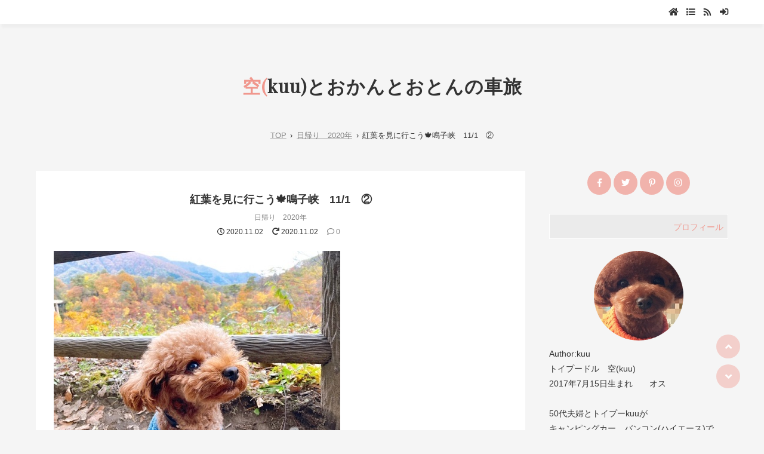

--- FILE ---
content_type: text/html; charset=utf-8
request_url: https://kuu-kurumatabi.jp/blog-entry-115.html
body_size: 8224
content:
<!DOCTYPE html>
<html lang="ja">
<head prefix="og: http://ogp.me/ns# fb: http://ogp.me/ns/fb# article: http://ogp.me/ns/article#">
  <meta charset="utf-8">
  <!--[if IE]><meta http-equiv="X-UA-Compatible" content="IE=edge"><![endif]-->
  <meta name="viewport" content="width=device-width, initial-scale=1.0, user-scalable=yes">
  <meta name="format-detection" content="telephone=no">
  <meta name="apple-mobile-web-app-capable" content="yes">
  <meta name="author" content="kuu">
  <meta property="fb:app_id" content="290292324472569">
      <title>紅葉を見に行こう🍁鳴子峡　11/1　② - 日帰り　2020年</title>
  <meta name="description" content="kuuです。鳴子峡の続きです(=ﾟωﾟ)ﾉ紅葉をバックに写真を撮りました＼(^o^)／鳴子峡から鬼首へ鬼がいた!!(」ﾟﾛﾟ)｣(｣ﾟﾛﾟ)｣(｣ﾟﾛﾟ)｣ｵｵｵｵｵｯｯｯかんけつ泉を見に行こう♪約１０分間隔で高さ１５ｍまで噴き上がる間欠泉【弁天】と約２０～３０分間隔で２～３ｍまで噴き上がる間欠泉【雲竜】があります。温泉のエネルギーを目で見るスポットです。園内では温泉卵作り体験もできます。入場料500円(ペット不可)噴き上がる前(*ﾟ▽ﾟ*)ワクワク噴き...">
  <link rel="canonical" href="https://kuu-kurumatabi.jp/blog-entry-115.html">
                
  <link rel="stylesheet" href="https://blog-imgs-140.fc2.com/m/n/w/mnw2lzzpf0r7/css/94360.css" media="all">
  <link rel="stylesheet" href="https://use.fontawesome.com/releases/v5.6.3/css/all.css" integrity="sha384-UHRtZLI+pbxtHCWp1t77Bi1L4ZtiqrqD80Kn4Z8NTSRyMA2Fd33n5dQ8lWUE00s/" crossorigin="anonymous">
  <link href="https://fonts.googleapis.com/css?family=Playfair+Display" rel="stylesheet" type="text/css">
  <link rel="alternate" type="application/rss+xml" href="https://kuu-kurumatabi.jp/?xml" title="RSS">
    <script>function nw(n,e,a,w){var t=new Date,s=24,c=new Date(n,e-1,a,w);36e5*s>t-c&&document.write('<span class="new">NEW!</span>')}</script>
  <meta name="google-site-verification" content="Jq0QgMv9hNTfx-yyFX76Ej6ZUuuEnOJKzVVPTpMBxZ8" />
<meta property="og:type" content="article">
<meta property="og:url" content="https://kuu-kurumatabi.jp/blog-entry-115.html">
<meta property="og:title" content="紅葉を見に行こう🍁鳴子峡　11/1　②">
<meta property="og:description" content="kuuです。鳴子峡の続きです(=ﾟωﾟ)ﾉ紅葉をバックに写真を撮りました＼(^o^)／鳴子峡から鬼首へ鬼がいた!!(」ﾟﾛﾟ)｣(｣ﾟﾛﾟ)｣(｣ﾟﾛﾟ)｣ｵｵｵｵｵｯｯｯかんけつ泉を見に行こう♪約１０分間隔で高さ１５ｍまで噴き上がる間欠泉【弁天】と約２０～３０分間隔で２～３ｍまで噴き上がる間欠泉【雲竜】があります。温泉のエネルギーを目で見るスポットです。園内では温泉卵作り体験もできます。入場料500円(ペット不可)噴き上がる前(*ﾟ▽ﾟ*)ワクワク噴き...">
<meta property="og:image" content="https://blog-imgs-140.fc2.com/m/n/w/mnw2lzzpf0r7/20201102210033904.jpg">
</head>

<body>

<div id="wrapper">

  <div id="mobile-toggle-drawer"><i class="fas fa-ellipsis-v"></i></div>

  <header id="banner">
    <div id="blog-name-container">
      <div id="blog-title">
        <a href="https://kuu-kurumatabi.jp/">空(kuu)とおかんとおとんの車旅</a>
      </div>
            <!-- パンくずリストここから -->
            <ol id="breadcrumbs">
        <li><a href="https://kuu-kurumatabi.jp/" title="TOPページへ">TOP</a><span>&rsaquo;</span>
        <li><a href="/blog-category-10.html">日帰り　2020年</a><span>&rsaquo;</span>
        <li>紅葉を見に行こう🍁鳴子峡　11/1　②      </ol>
                                                <!-- パンくずリストここまで -->
    </div>
  </header>
  <!-- ヘッダーここまで -->

  <!-- グローバルナビここから -->
  <nav class="fixed-navi">
    <ul id="navi-list">
      <li><a href="https://kuu-kurumatabi.jp/" title="トップページへ"><i class="fas fa-home"></i></a>
      <li><a href="https://kuu-kurumatabi.jp/archives.html" title="全記事一覧へ"><i class="fas fa-list"></i></a>
      <li class="sp-hide"><a href="https://kuu-kurumatabi.jp/?xml" target="_blank"><i class="fas fa-rss"></i></a>
      <li><a href="https://admin.blog.fc2.com/control.php" title="管理画面へ"><i class="fas fa-sign-in-alt"></i></a>
    </ul>
  </nav>
  <!-- グローバルナビここまで -->

  <!-- 注)カルーセル不要の方ここから削除 -->
    <!-- 注)カルーセル不要の方ここまで削除(カスタマイズ詳細はブログへ) -->

  <div id="main-container">
    <main id="primary">

              
            <!-- 個別記事ここから -->
      <article class="main-body">
        <header id="entry-header">
          <h1 id="entry-title">
            紅葉を見に行こう🍁鳴子峡　11/1　②<script>nw('2020','11','02','22')</script>
          </h1>
          <div id="entry-category">
            <a href="/blog-category-10.html">
              日帰り　2020年            </a>
          </div>
          <div class="entry-datetime"><i class="far fa-clock"></i> 2020.11.02</div>
          <time class="entry-datetime" datetime="2020-11-02T22:44:42+09:00"><i class="fas fa-redo"></i> 2020.11.02</time>
          <ul id="comment-and-others">
                        <li><a href="#comment_form"><i class="far fa-comment"></i> 0</a>
                                  </ul>
        </header>
        <div id="inner-contents">
          <a href="https://kuu-kurumatabi.jp/img/20201102210033904.jpg/" target="_blank"><img src="https://blog-imgs-140.fc2.com/m/n/w/mnw2lzzpf0r7/20201102210033904.jpg" alt="IMG_1338 1" width="480" height="360" /></a><br>kuuです。<br><br><br><br><br><br><br><br><br><br>鳴子峡の続きです(=ﾟωﾟ)ﾉ<br><br><br><br><br><br><a href="https://kuu-kurumatabi.jp/img/20201102210822f9a.jpg/" target="_blank"><img src="https://blog-imgs-140.fc2.com/m/n/w/mnw2lzzpf0r7/20201102210822f9a.jpg" alt="IMG_1339 2" width="480" height="360" /></a><br>紅葉をバックに写真を撮りました＼(^o^)／<br><br><br><br><br><br><br><br><br><br><br>鳴子峡から鬼首へ<br><br><a href="https://kuu-kurumatabi.jp/img/20201102211748b5f.jpg/" target="_blank"><img src="https://blog-imgs-140.fc2.com/m/n/w/mnw2lzzpf0r7/20201102211748b5f.jpg" alt="IMG_1344 1" width="480" height="360" /></a><br>鬼がいた!!(」ﾟﾛﾟ)｣(｣ﾟﾛﾟ)｣(｣ﾟﾛﾟ)｣ｵｵｵｵｵｯｯｯ<br><br><br><br><br><br><br><br><br><br><br>かんけつ泉を見に行こう♪<br><a href="https://kuu-kurumatabi.jp/img/IMG_13741.jpg/" target="_blank"><img src="https://blog-imgs-140.fc2.com/m/n/w/mnw2lzzpf0r7/IMG_13741.jpg" alt="IMG_13741.jpg" width="480" height="360" /></a><br>約１０分間隔で高さ１５ｍまで噴き上がる<br>間欠泉【弁天】と約２０～３０分間隔で２～３ｍまで噴き上がる間欠泉【雲竜】があります。<br>温泉のエネルギーを目で見るスポットです。<br>園内では温泉卵作り体験もできます。<br>入場料500円(ペット不可)<br><br><br><br><br><br><br><br><br><br><br><a href="https://kuu-kurumatabi.jp/img/20201102213124eb4.jpg/" target="_blank"><img src="https://blog-imgs-140.fc2.com/m/n/w/mnw2lzzpf0r7/20201102213124eb4.jpg" alt="IMG_1349 1" width="480" height="360" /></a><br>噴き上がる前(*ﾟ▽ﾟ*)ワクワク<br><br><br><br><br><br><br><br><br><br><a href="https://kuu-kurumatabi.jp/img/20201102213158a70.jpg/" target="_blank"><img src="https://blog-imgs-140.fc2.com/m/n/w/mnw2lzzpf0r7/20201102213158a70.jpg" alt="IMG_1373 1" width="360" height="480" /></a><br>噴き上がった!!ォ━━(#ﾟДﾟ#)━━!!<br><br><br><br><br><br><br><br><br><br><a href="https://kuu-kurumatabi.jp/img/20201102213654d02.jpg/" target="_blank"><img src="https://blog-imgs-140.fc2.com/m/n/w/mnw2lzzpf0r7/20201102213654d02.jpg" alt="IMG_1376 1" width="480" height="360" /></a><br>温泉の滝(入浴は出来ないよ)<br><br>足湯ありました(*^_^*)<br><br><br>kuuとばーさんが車で待っているので、そろそろ帰ろう～<br><br><br><br><br><br><br><br><br><br><br><a href="https://kuu-kurumatabi.jp/img/20201102214321968.jpg/" target="_blank"><img src="https://blog-imgs-140.fc2.com/m/n/w/mnw2lzzpf0r7/20201102214321968.jpg" alt="IMG_1377 1" width="480" height="360" /></a><br>鳴子ダムが見えます～<br>お家へ帰ろうm(；ｗ；)m<br><br><br><br><br><br><br><br><br><br><a href="https://kuu-kurumatabi.jp/img/20201102214659b83.jpg/" target="_blank"><img src="https://blog-imgs-140.fc2.com/m/n/w/mnw2lzzpf0r7/20201102214659b83.jpg" alt="IMG_1371 1" width="480" height="360" /></a><br>ところが・・・・渋滞Σ(´Д｀lll)ｴｴ!!<br><br><br><br><br><br><br><br><br>鳴子峡は見頃で良かったです🍁<br>ただ、有名な場所なので、観光客も多く渋滞が・・・。<br>高速を降りてから鳴子までは1時間位で着くのに今回は3時間もかかり、<br>帰りも2時間位かかりましたm(≧ｏ≦)m<br>見に行くなら平日がいいのかな??<br>渋滞覚悟で行かないとね(；゜０゜)<br><br><br><br><div class="fc2_footer" style="text-align:left;vertical-align:middle;height:auto;">
<div class="fc2button-clap" data-clap-url="//blogvote.fc2.com/pickup/mnw2lzzpf0r7/115/clap" id="fc2button-clap-115" style="vertical-align:top;border:none;display:inline;margin-right:2px;">
<script type="text/javascript">
(function(d) {
var img = new Image();
d.getElementById("fc2button-clap-115").appendChild(img);
img.src = '//static.fc2.com/image/clap/number/white/0.gif';
(function(s) { s.cursor = 'pointer'; s.border = 0; s.verticalAlign = 'top'; s.margin = '0'; s.padding = '0'; })(img.style);
var clap = function() { window.open('//blogvote.fc2.com/pickup/mnw2lzzpf0r7/115/clap')};
if (img.addEventListener) { img.addEventListener('click', clap, false); } else if (img.attachEvent) { img.attachEvent('onclick', clap); }
})(document);
</script>
</div>


</div>



                            </div>
        <footer>
          <ul class="sns-icon">
            <li><a class="c-facebook" href="https://www.facebook.com/sharer.php?u=https://kuu-kurumatabi.jp/blog-entry-115.html&amp;t=%E7%B4%85%E8%91%89%E3%82%92%E8%A6%8B%E3%81%AB%E8%A1%8C%E3%81%93%E3%81%86%F0%9F%8D%81%E9%B3%B4%E5%AD%90%E5%B3%A1%E3%80%8011%2F1%E3%80%80%E2%91%A1" target="_blank" rel="noopener noreferrer" title="Facebookでシェアする"><i class="fab fa-facebook-f"></i></a>
            <li><a class="c-twitter" href="https://twitter.com/intent/tweet?url=https://kuu-kurumatabi.jp/blog-entry-115.html&amp;text=%E7%B4%85%E8%91%89%E3%82%92%E8%A6%8B%E3%81%AB%E8%A1%8C%E3%81%93%E3%81%86%F0%9F%8D%81%E9%B3%B4%E5%AD%90%E5%B3%A1%E3%80%8011%2F1%E3%80%80%E2%91%A1" target="_blank" rel="noopener noreferrer" title="Twitterでつぶやく"><i class="fab fa-twitter"></i></a>
            <li><a class="c-pinterest" href="https://www.pinterest.com/pin/create/button/?url=https://kuu-kurumatabi.jp/blog-entry-115.html&amp;media=https://blog-imgs-140.fc2.com/m/n/w/mnw2lzzpf0r7/20201102210033904.jpg&amp;description=%E7%B4%85%E8%91%89%E3%82%92%E8%A6%8B%E3%81%AB%E8%A1%8C%E3%81%93%E3%81%86%F0%9F%8D%81%E9%B3%B4%E5%AD%90%E5%B3%A1%E3%80%8011%2F1%E3%80%80%E2%91%A1" target="_blank" rel="noopener noreferrer" title="Pinterestでシェア"><i class="fab fa-pinterest-p"></i></a>
            <li><a class="c-hatena" href="http://b.hatena.ne.jp/add?mode=confirm&url=https://kuu-kurumatabi.jp/blog-entry-115.html" target="_blank" rel="noopener noreferrer" title="はてなブックマーク"><span class="hatena">B!</span></a>
            <li><a class="c-pencil" href="https://admin.blog.fc2.com/control.php?mode=editor&amp;process=load&amp;eno=115" target="_blank" rel="nofollow noopener noreferrer" title="管理人用記事編集"><i class="fas fa-pencil-alt"></i></a>
          </ul>
        </footer>
      </article>      <!-- 個別記事ここまで -->
              
            <article class="main-body" id="comment-top">
        <h2 class="another-title">Comment 0</h2>
        <!-- コメント一覧ここから -->
                <!-- コメント一覧ここまで -->
        <!-- コメント投稿ここから -->
        <form action="https://kuu-kurumatabi.jp/blog-entry-115.html" method="post" name="comment_form" id="comment_form">
          <input type="hidden" name="mode" value="regist">
          <input type="hidden" name="comment[no]" value="115">
          <label for="name">Name</label>
          <input class="apply" id="name" type="text" name="comment[name]" value="">
          <label for="subject">Comment Title</label>
          <input class="apply" id="subject" name="comment[title]" type="text" value="" onblur="if(this.value == '') this.value='No title';" onfocus="if(this.value == 'No title') this.value='';">
          <label for="url">Website</label>
          <input class="apply" id="url" type="text" name="comment[url]" value="">
          <script src="https://static.fc2.com/js/blog/view/comment/comment_toolbar_ja.min.js?2017040501"></script>
          <textarea id="comment" cols="50" rows="10" name="comment[body]"></textarea>
          <label for="pass">Password</label>
          <input class="apply" id="pass" type="password" name="comment[pass]">
          <input id="himitu" type="checkbox" name="comment[himitu]">
          <label for="himitu">管理者にだけ表示を許可する</label>
          <div id="form-btn"><input id="sendbtn" type="submit" value="Send"></div>
        </form>
        <!-- コメント投稿ここまで -->
      </article>
      
      
      
      
      
      
      <!-- 個別記事用ページナビ(時系列) -->
            <ul id="posted-pager">
        <li id="page-left">
                    <a id="prev-a" href="https://kuu-kurumatabi.jp/blog-entry-116.html" title="Go on to the previous entry" rel="nofollow">パワースポット　宮城県金華山へ　11/7</a>
                  </li>
        <li id="page-home">
          <a id="center-a" href="https://kuu-kurumatabi.jp/" title="ホーム"><i class="fas fa-home"></i></a>
        </li>
        <li id="page-right">
                    <a id="next-a" href="https://kuu-kurumatabi.jp/blog-entry-114.html" title="Go on to the next entry">紅葉を見に行こう🍁鳴子峡　11/1　①</a>
                  </li>
      </ul>
            <!-- 個別記事用ページナビ(時系列)ここまで -->

      <!-- 全記事リストページナビ -->
            <!-- 全記事リストページナビここまで -->

    </main>

    <div id="secondary"><!-- サイドバー -->
      <aside id="sidebar">
        <!-- 注)SNSリンク不要の方ここから削除 1/2 -->
        <div class="side_bar">
          <ul class="aside-sns">
            <li><a class="c-facebook" href="#" target="_blank" rel="noopener noreferrer"><i class="fab fa-facebook-f"></i></a><!-- 注)自身のFBのアドレスを#に記述 -->
            <li><a class="c-twitter" href="#" target="_blank" rel="noopener noreferrer"><i class="fab fa-twitter"></i></a><!-- 注)自身のTwitterアドレスを#に記述 -->
            <li><a class="c-pinterest" href="#" target="_blank" rel="noopener noreferrer"><i class="fab fa-pinterest-p"></i></a><!-- 注)自身のPinterestのアドレスを#に記述 -->
            <li><a class="c-instagram" href="#" target="_blank" rel="noopener noreferrer"><i class="fab fa-instagram"></i></a><!-- 注)自身のInstagramのアドレスを#に記述 -->
          </ul>
        </div>
        <!-- 注)SNSリンク不要の方ここまで削除 1/2 -->
        
        <section class="side_bar">
          <h3>プロフィール</h3>
                    <div class="side_bar_title"><p class="plugin-myimage" style="text-align:left">
<img src="https://blog-imgs-113.fc2.com/m/n/w/mnw2lzzpf0r7/IMG_1268.jpg" alt="kuu">
</p>
<p style="text-align:left">
Author:kuu<br>
トイプードル　空(kuu)<br>2017年7月15日生まれ　　オス<br><br>50代夫婦とトイプーkuuが<br>キャンピングカー　バンコン(ハイエース)で<br>あっちこっち行った事や<br>日々の様子を残したいと思います。</p></div>
                  </section>
        
        <section class="side_bar">
          <h3>最新記事</h3>
                    <div class="side_bar_title"><ul>
<li style="text-align:left">
<a href="https://kuu-kurumatabi.jp/blog-entry-218.html" title="やくらいガーデンに行って来ました">やくらいガーデンに行って来ました (11/03)</a>
</li><li style="text-align:left">
<a href="https://kuu-kurumatabi.jp/blog-entry-217.html" title="トリミングしました♪">トリミングしました♪ (10/27)</a>
</li><li style="text-align:left">
<a href="https://kuu-kurumatabi.jp/blog-entry-216.html" title="紅葉を見に行こう🍁">紅葉を見に行こう🍁 (10/22)</a>
</li><li style="text-align:left">
<a href="https://kuu-kurumatabi.jp/blog-entry-215.html" title="キャンプ 4⛺">キャンプ 4⛺ (10/19)</a>
</li><li style="text-align:left">
<a href="https://kuu-kurumatabi.jp/blog-entry-214.html" title="日本海を北上し竜飛岬へ　車中泊　③　9/23～9/25　">日本海を北上し竜飛岬へ　車中泊　③　9/23～9/25　 (10/16)</a>
</li></ul></div>
                  </section>
        
        <section class="side_bar">
          <h3>最新コメント</h3>
                    <div class="side_bar_title"><ul>
</ul></div>
                  </section>
        
        <section class="side_bar">
          <h3>月別アーカイブ</h3>
                    <div class="side_bar_title"><ul>
<li style="text-align:left">
<a href="https://kuu-kurumatabi.jp/blog-date-202211.html" title="2022/11">2022/11 (1)</a>
</li><li style="text-align:left">
<a href="https://kuu-kurumatabi.jp/blog-date-202210.html" title="2022/10">2022/10 (7)</a>
</li><li style="text-align:left">
<a href="https://kuu-kurumatabi.jp/blog-date-202209.html" title="2022/09">2022/09 (1)</a>
</li><li style="text-align:left">
<a href="https://kuu-kurumatabi.jp/blog-date-202208.html" title="2022/08">2022/08 (4)</a>
</li><li style="text-align:left">
<a href="https://kuu-kurumatabi.jp/blog-date-202207.html" title="2022/07">2022/07 (6)</a>
</li><li style="text-align:left">
<a href="https://kuu-kurumatabi.jp/blog-date-202206.html" title="2022/06">2022/06 (5)</a>
</li><li style="text-align:left">
<a href="https://kuu-kurumatabi.jp/blog-date-202205.html" title="2022/05">2022/05 (2)</a>
</li><li style="text-align:left">
<a href="https://kuu-kurumatabi.jp/blog-date-202204.html" title="2022/04">2022/04 (5)</a>
</li><li style="text-align:left">
<a href="https://kuu-kurumatabi.jp/blog-date-202203.html" title="2022/03">2022/03 (4)</a>
</li><li style="text-align:left">
<a href="https://kuu-kurumatabi.jp/blog-date-202202.html" title="2022/02">2022/02 (3)</a>
</li><li style="text-align:left">
<a href="https://kuu-kurumatabi.jp/blog-date-202201.html" title="2022/01">2022/01 (3)</a>
</li><li style="text-align:left">
<a href="https://kuu-kurumatabi.jp/blog-date-202112.html" title="2021/12">2021/12 (3)</a>
</li><li style="text-align:left">
<a href="https://kuu-kurumatabi.jp/blog-date-202111.html" title="2021/11">2021/11 (5)</a>
</li><li style="text-align:left">
<a href="https://kuu-kurumatabi.jp/blog-date-202110.html" title="2021/10">2021/10 (3)</a>
</li><li style="text-align:left">
<a href="https://kuu-kurumatabi.jp/blog-date-202109.html" title="2021/09">2021/09 (3)</a>
</li><li style="text-align:left">
<a href="https://kuu-kurumatabi.jp/blog-date-202108.html" title="2021/08">2021/08 (3)</a>
</li><li style="text-align:left">
<a href="https://kuu-kurumatabi.jp/blog-date-202107.html" title="2021/07">2021/07 (6)</a>
</li><li style="text-align:left">
<a href="https://kuu-kurumatabi.jp/blog-date-202106.html" title="2021/06">2021/06 (4)</a>
</li><li style="text-align:left">
<a href="https://kuu-kurumatabi.jp/blog-date-202105.html" title="2021/05">2021/05 (5)</a>
</li><li style="text-align:left">
<a href="https://kuu-kurumatabi.jp/blog-date-202104.html" title="2021/04">2021/04 (3)</a>
</li><li style="text-align:left">
<a href="https://kuu-kurumatabi.jp/blog-date-202103.html" title="2021/03">2021/03 (6)</a>
</li><li style="text-align:left">
<a href="https://kuu-kurumatabi.jp/blog-date-202102.html" title="2021/02">2021/02 (6)</a>
</li><li style="text-align:left">
<a href="https://kuu-kurumatabi.jp/blog-date-202101.html" title="2021/01">2021/01 (5)</a>
</li><li style="text-align:left">
<a href="https://kuu-kurumatabi.jp/blog-date-202012.html" title="2020/12">2020/12 (6)</a>
</li><li style="text-align:left">
<a href="https://kuu-kurumatabi.jp/blog-date-202011.html" title="2020/11">2020/11 (6)</a>
</li><li style="text-align:left">
<a href="https://kuu-kurumatabi.jp/blog-date-202010.html" title="2020/10">2020/10 (8)</a>
</li><li style="text-align:left">
<a href="https://kuu-kurumatabi.jp/blog-date-202009.html" title="2020/09">2020/09 (6)</a>
</li><li style="text-align:left">
<a href="https://kuu-kurumatabi.jp/blog-date-202008.html" title="2020/08">2020/08 (3)</a>
</li><li style="text-align:left">
<a href="https://kuu-kurumatabi.jp/blog-date-202007.html" title="2020/07">2020/07 (7)</a>
</li><li style="text-align:left">
<a href="https://kuu-kurumatabi.jp/blog-date-202006.html" title="2020/06">2020/06 (7)</a>
</li><li style="text-align:left">
<a href="https://kuu-kurumatabi.jp/blog-date-202005.html" title="2020/05">2020/05 (8)</a>
</li><li style="text-align:left">
<a href="https://kuu-kurumatabi.jp/blog-date-202004.html" title="2020/04">2020/04 (9)</a>
</li><li style="text-align:left">
<a href="https://kuu-kurumatabi.jp/blog-date-202003.html" title="2020/03">2020/03 (10)</a>
</li><li style="text-align:left">
<a href="https://kuu-kurumatabi.jp/blog-date-202002.html" title="2020/02">2020/02 (7)</a>
</li><li style="text-align:left">
<a href="https://kuu-kurumatabi.jp/blog-date-202001.html" title="2020/01">2020/01 (6)</a>
</li><li style="text-align:left">
<a href="https://kuu-kurumatabi.jp/blog-date-201912.html" title="2019/12">2019/12 (4)</a>
</li><li style="text-align:left">
<a href="https://kuu-kurumatabi.jp/blog-date-201911.html" title="2019/11">2019/11 (5)</a>
</li><li style="text-align:left">
<a href="https://kuu-kurumatabi.jp/blog-date-201910.html" title="2019/10">2019/10 (10)</a>
</li><li style="text-align:left">
<a href="https://kuu-kurumatabi.jp/blog-date-201908.html" title="2019/08">2019/08 (14)</a>
</li><li style="text-align:left">
<a href="https://kuu-kurumatabi.jp/blog-date-201907.html" title="2019/07">2019/07 (9)</a>
</li></ul></div>
                  </section>
        
        <section class="side_bar">
          <h3>カテゴリ</h3>
                    <div class="side_bar_title"><div>
<div style="text-align:left">
<a href="https://kuu-kurumatabi.jp/blog-category-0.html" title="未分類">未分類 (1)</a>
</div><div style="text-align:left">
<a href="https://kuu-kurumatabi.jp/blog-category-7.html" title="kuu">kuu (73)</a>
</div><div style="text-align:left">
<a href="https://kuu-kurumatabi.jp/blog-category-1.html" title="その他">その他 (54)</a>
</div><div style="text-align:left">
<a href="https://kuu-kurumatabi.jp/blog-category-4.html" title="キャンピングカーバンコン(ハイエース)購入">キャンピングカーバンコン(ハイエース)購入 (2)</a>
</div><div style="text-align:left">
<a href="https://kuu-kurumatabi.jp/blog-category-6.html" title="日帰り温泉(2019年)">日帰り温泉(2019年) (1)</a>
</div><div style="text-align:left">
<a href="https://kuu-kurumatabi.jp/blog-category-2.html" title="車中泊(2019年)">車中泊(2019年) (24)</a>
</div><div style="text-align:left">
<a href="https://kuu-kurumatabi.jp/blog-category-8.html" title="ｷｬﾝﾋﾟﾝｸﾞｶｰ">ｷｬﾝﾋﾟﾝｸﾞｶｰ (5)</a>
</div><div style="text-align:left">
<a href="https://kuu-kurumatabi.jp/blog-category-9.html" title="日帰り　2019年">日帰り　2019年 (2)</a>
</div><div style="text-align:left">
<a href="https://kuu-kurumatabi.jp/blog-category-10.html" title="日帰り　2020年">日帰り　2020年 (11)</a>
</div><div style="text-align:left">
<a href="https://kuu-kurumatabi.jp/blog-category-11.html" title="温泉　2020年">温泉　2020年 (3)</a>
</div><div style="text-align:left">
<a href="https://kuu-kurumatabi.jp/blog-category-12.html" title="車中泊　2020年">車中泊　2020年 (7)</a>
</div><div style="text-align:left">
<a href="https://kuu-kurumatabi.jp/blog-category-13.html" title="ｷｬﾝﾌﾟ　2020年">ｷｬﾝﾌﾟ　2020年 (2)</a>
</div><div style="text-align:left">
<a href="https://kuu-kurumatabi.jp/blog-category-14.html" title="日帰り　2021年">日帰り　2021年 (8)</a>
</div><div style="text-align:left">
<a href="https://kuu-kurumatabi.jp/blog-category-15.html" title="車中泊　２０２１年">車中泊　２０２１年 (7)</a>
</div><div style="text-align:left">
<a href="https://kuu-kurumatabi.jp/blog-category-16.html" title="車中泊　2022年">車中泊　2022年 (14)</a>
</div><div style="text-align:left">
<a href="https://kuu-kurumatabi.jp/blog-category-17.html" title="キャンプ2022">キャンプ2022 (4)</a>
</div></div></div>
                  </section>
        
        <section class="side_bar">
          <h3>フリーエリア</h3>
                    <div class="side_bar_title"><div class="plugin-freearea" style="text-align:left">
  <a href="https://travel.blogmura.com/petshachuhaku/ranking/in?p_cid=11034176" target="_blank" ><img src="https://b.blogmura.com/travel/petshachuhaku/88_31.gif" width="88" height="31" border="0" alt="にほんブログ村 旅行ブログ ペット同伴車中泊の旅へ" /></a><br /><a href="https://travel.blogmura.com/petshachuhaku/ranking/in?p_cid=11034176">にほんブログ村</a>


</div></div>
                  </section>
        
        <section class="side_bar">
          <h3>フリーエリア</h3>
                    <div class="side_bar_title"><div class="plugin-freearea" style="text-align:left">
  <a href="https://dog.blogmura.com/ranking/in?p_cid=11034176" target="_blank" ><img src="https://b.blogmura.com/dog/88_31.gif" width="88" height="31" border="0" alt="にほんブログ村 犬ブログへ" /></a><br /><a href="https://dog.blogmura.com/ranking/in?p_cid=11034176">にほんブログ村</a>
</div></div>
                  </section>
        
        
        <section class="side_bar">
          <h3>検索フォーム</h3>
                    <div class="side_bar_title"><form action="https://kuu-kurumatabi.jp/blog-entry-115.html" method="get">
<p class="plugin-search" style="text-align:left">
<input type="text" size="20" name="q" value="" maxlength="200"><br>
<input type="submit" value=" 検索 ">
</p>
</form></div>
                  </section>
        
        <section class="side_bar">
          <h3>RSSリンクの表示</h3>
                    <div class="side_bar_title"><ul>
<li style="text-align:left"><a href="https://kuu-kurumatabi.jp/?xml">最近記事のRSS</a></li>
<li style="text-align:left"><a href="https://kuu-kurumatabi.jp/?xml&comment">最新コメントのRSS</a></li>
</ul></div>
                  </section>
        
        <section class="side_bar">
          <h3>リンク</h3>
                    <div class="side_bar_title"><ul>
<li><a href="./?admin">管理画面</a></li>
</ul></div>
                    <div class="side_bar_title"><a href="javascript:window.location.replace('https://blog.fc2.com/?linkid=mnw2lzzpf0r7');">このブログをリンクに追加する</a></div>
                  </section>
        
        <section class="side_bar">
          <h3>ブロとも申請フォーム</h3>
                    <div class="side_bar_title"><p class="plugin-friends" style="text-align:left"><a href="https://kuu-kurumatabi.jp/?mode=friends">この人とブロともになる</a></p></div>
                  </section>
        
        <section class="side_bar">
          <h3>ＱＲコード</h3>
                    <div class="side_bar_title"><div class="plugin-qrcode" style="text-align:left"><img src="https://blog-imgs-113.fc2.com/m/n/w/mnw2lzzpf0r7/bcc1711f2.jpg" alt="QR"></div></div>
                  </section>
        
        
      </aside>
    </div>

  </div>

  <!-- フッターここから -->
  <footer id="footer" class="end">
    <div id="page-scroll">
      <div id="pagetop"><a href="#wrapper" id="go_top"><i class="fas fa-angle-up"></i></a></div>
      <div id="pagemiddle"><a href="#secondary" id="go_middle">MENU</a></div>
      <div id="pagebottom"><a href="#footer" id="go_bottom"><i class="fas fa-angle-down"></i></a></div>
    </div>
    <p class="foot">Designed by <a href="https://vanillaice000.blog.fc2.com/" target="_blank" rel="nofollow noopener noreferrer">Akira.</a></p>
    <small id="copyright">Copyright &copy; 空(kuu)とおかんとおとんの車旅 All Rights Reserved.</small>
    <span id="ad1"><script type="text/javascript">var j = '46';</script><script type="text/javascript" charset="utf-8" src="https://admin.blog.fc2.com/i/image/janre.js"></script></span><noscript><p>FC2Ad</p></noscript><!-- spotad:0 --><!-- genre:46 --><!-- sub_genre:167 --><!-- sp_banner:0 --><!-- passive:0 --><!-- lang:ja --><!-- HeadBar:0 --><!-- VT:blog --><!-- nad:0 -->   </footer>
  <!-- フッターここまで -->

</div>

<script src="https://cdnjs.cloudflare.com/ajax/libs/lazysizes/4.1.5/plugins/object-fit/ls.object-fit.min.js" async></script>
<script src="https://cdnjs.cloudflare.com/ajax/libs/lazysizes/4.1.5/lazysizes.min.js" async></script>

<script>var scrollAnimationElm=document.querySelectorAll('.animated'),scrollAnimationFunc=function(){for(var b,a=0;a<scrollAnimationElm.length;a++)b=300,window.innerHeight>scrollAnimationElm[a].getBoundingClientRect().top+b&&scrollAnimationElm[a].classList.add('scrollIn')};window.addEventListener('load',scrollAnimationFunc),window.addEventListener('scroll',scrollAnimationFunc);</script>

<script src="https://ajax.googleapis.com/ajax/libs/jquery/3.3.1/jquery.min.js"></script>


<script>var _ua=(function(u){return{Tablet:(u.indexOf('windows')!=-1&&u.indexOf('touch')!=-1&&u.indexOf('tablet pc')==-1)||u.indexOf('ipad')!=-1||(u.indexOf('android')!=-1&&u.indexOf('mobile')==-1)||(u.indexOf('firefox')!=-1&&u.indexOf('tablet')!=-1)||u.indexOf('kindle')!=-1||u.indexOf('silk')!=-1||u.indexOf('playbook')!=-1,Mobile:(u.indexOf('windows')!=-1&&u.indexOf('phone')!=-1)||u.indexOf('iphone')!=-1||u.indexOf('ipod')!=-1||(u.indexOf('android')!=-1&&u.indexOf('mobile')!=-1)||(u.indexOf('firefox')!=-1&&u.indexOf('mobile')!=-1)||u.indexOf('blackberry')!=-1}})(window.navigator.userAgent.toLowerCase());if(_ua.Mobile){$('.sp-block-and-break').css('display','block');$('.sp-hide').css('display','none');$('#pagemiddle').css('display','none');$('#mobile-toggle-drawer').css('display','flex');$("#secondary").attr("id","sidenav"),$.getScript('https://blog-imgs-116.fc2.com/v/a/n/vanillaice000/jquerysimplersidebar2_2_2min.js',function(){$('#sidenav').simplerSidebar({align:'left',selectors:{trigger:'#mobile-toggle-drawer',quitter:'close-sidebar'},sidebar:{width: 300}});});}else if(_ua.Tablet){$('.sp-hide').css('display','none');}else{}</script>

<script>$(function(){var o=40;$('a[href^="#"]').on('click',function(){var t=$(this).attr('href'),e=$('#'==t||''==t?'html':t),p=e.offset().top-o;return $('html,body').animate({scrollTop:p},800,'swing'),!1})});</script>


<script>function add_str(arg){var str=document.getElementsByName("comment[title]")[0];str.value+=arg.title}</script>
<script>$('#fc2relate_entry_thumbnail_area .relate_dd .relate_ul .relate_entry_thumbnail .relate_entry_thumbnail_noimg').before('<div class="related-overlay"></div>');</script>

<!-- 注)FC2検索バー非表示の方削除可ここから -->
<script>$(function(){if($("#sh_fc2blogheadbar").length){$('.fixed-navi').addClass('position-adjust');return true}else{return false}});</script>
<!-- 注)FC2検索バー非表示の方削除可ここまで -->

<!-- hack for Microsoftbrowser -->
<script>
if(navigator.userAgent.match(/MSIE 10/i) || navigator.userAgent.match(/Trident\/7\./) || navigator.userAgent.match(/Edge\/12\./)) {
  $('body').on("mousewheel", function () {
    event.preventDefault();
    var wd = event.wheelDelta;
    var csp = window.pageYOffset;
    window.scrollTo(0, csp - wd);
  });
}
</script>

<script type="application/ld+json">[{"@context":"http://schema.org","@type":"BlogPosting","datePublished":"2020-11-02T22:44:42+09:00","dateModified":"2020-11-02T22:44:42+09:00","articleSection":"日帰り　2020年","headline":"紅葉を見に行こう🍁鳴子峡　11/1　②","mainEntityOfPage":{"@type":"WebPage","@id":"https://kuu-kurumatabi.jp/blog-entry-115.html"},"description":"kuuです。鳴子峡の続きです(=ﾟωﾟ)ﾉ紅葉をバックに写真を撮りました＼(^o^)／鳴子峡から鬼首へ鬼がいた!!(」ﾟﾛﾟ)｣(｣ﾟﾛﾟ)｣(｣ﾟﾛﾟ)｣ｵｵｵｵｵｯｯｯかんけつ泉を見に行こう♪約１０分間隔で高さ１５ｍまで噴き上がる間欠泉【弁天】と約２０～３０分間隔で２～３ｍまで噴き上がる間欠泉【雲竜】があります。温泉のエネルギーを目で見るスポットです。園内では温泉卵作り体験もできます。入場料500円(ペット不可)噴き上がる前(*ﾟ▽ﾟ*)ワクワク噴き...","image":{"@type":"ImageObject","url":"https://blog-imgs-140.fc2.com/m/n/w/mnw2lzzpf0r7/20201102210033904.jpg","width":"1200","height":"auto"},"author":{"@type":"Person","name":"kuu"},"publisher":{"@type":"Organization","name":"空(kuu)とおかんとおとんの車旅","logo":{"@type":"ImageObject","url":"https://blog-imgs-113.fc2.com/m/n/w/mnw2lzzpf0r7/IMG_1268.jpg","width":"150","height":"auto"}}},{"@context":"http://schema.org","@type":"BreadcrumbList","itemListElement":[{"@type":"ListItem","position":1,"item":{"@id":"https://kuu-kurumatabi.jp/","name":"HOME"}},{"@type":"ListItem","position":2,"item":{"@id":"/blog-category-10.html","name":"日帰り　2020年"}},{"@type":"ListItem","position":3,"item":{"@id":"https://kuu-kurumatabi.jp/blog-entry-115.html","name":"紅葉を見に行こう🍁鳴子峡　11/1　②"}}]}]</script>
<script type="text/javascript" charset="utf-8" src="https://admin.blog.fc2.com/dctanalyzer.php" defer></script>
<script type="text/javascript" charset="utf-8" src="//static.fc2.com/comment.js" defer></script>
<script type="text/javascript" src="//static.fc2.com/js/blog/blog_res.js" defer></script>
</body>
</html>

--- FILE ---
content_type: text/css
request_url: https://blog-imgs-140.fc2.com/m/n/w/mnw2lzzpf0r7/css/94360.css
body_size: 8511
content:
@charset "utf-8";

/**
* Author: Vanillaice (Akira) - http://vanillaice000.blog.fc2.com/
* Website template name: Bliss
* The first edition: 2015.12.11
* 2016.1.8 - フッター構造調整, タイトルタグ微調整
* 2016.6.7 - ドロワー内下部余白調整, RSS新着サムネイル再整形, FC2新エディターリリースに伴う「見出し」「リスト」のリセット削除, 公式プラグイン整形, その他微調整多数 
* 2016.9.9 - リストマーカーの位置を調整
* 2016.10.9 - 一部JS削除(軽量化), 関連記事サムネイル整形, その他微調整
* 2017.1.13 - テンプレデフォルト新着サムネイルをGoogle APIからFC2独自変数に変更
* 2017.1.25 - SNSシェアリンクをエンコード
* 2017.9.22 - SSL化に伴うURL正規化
* 2019.1.17 - 画像遅延読み込み・構造化マークアップ導入, 管理にコメントアイコン表示 など変更・追加多数
* Latest update: 2019.8.3 - 管理画面経由で管理人名を装飾した際にテンプレートの返信ボタンレイアウトが崩れる件を修正, コメント欄管理人ハンドルネームにクラス名を追加(潜在的カスタマイズ), 記事部分の上下余白をpaddingからmarginに変更
*/

/***------------------------------------------
      reset(do NOT change or delete)
------------------------------------------***/

embed,iframe,img,table,textarea{max-width:100%}#fc2_text_ad,pre,table{word-break:break-all}dd,dl,dt,figure,li,ol,p,strong,summary,ul,var{margin:0;padding:0;border:0;outline:0;vertical-align:baseline;background:0 0}iframe{border:0}img{height:auto;line-height:0;vertical-align:bottom;font-size:0}ol,ul{list-style-type:none}article,aside,details,figcaption,figure,footer,header,hgroup,main,menu,nav,section{display:block}input,textarea{font-size:18px}pre,code{white-space:pre-wrap;font-family:Menlo,consolas,Courier}*{box-sizing:border-box}:focus{outline:0}.fc2_footer{margin:22px 0 0}#fc2_text_ad{margin:22px 0!important;letter-spacing:normal;line-height:1.4;font-size:15px}#fc2_text_ad a{color:#646464}#change_mobile{display:none}*::before,*::after{box-sizing:inherit;}#sh_fc2blogheadbar{z-index:4000!important}


/***------------------------------------------
      date
------------------------------------------***/

.month01:before{content:"January"}.month02:before{content:"February"}.month03:before{content:"March"}.month04:before{content:"April"}.month05:before{content:"May"}.month06:before{content:"June"}.month07:before{content:"July"}.month08:before{content:"August"}.month09:before{content:"September"}.month10:before{content:"October"}.month11:before{content:"November"}.month12:before{content:"December"}


/***------------------------------------------
      link
------------------------------------------***/

a {
  text-decoration: none;
  color: rgb(135,135,135);/* 注)基本リンク色 */
  transition: .3s ease-in-out;
}


/***------------------------------------------
      common
------------------------------------------***/

html {
  margin: 0;
  font-size: 64.0%;
}

/* lazyload */
.lazyloading{opacity:0}.lazyloaded{opacity:1;transition:opacity .4s}
/* animation */
@-webkit-keyframes slideInUp{0%,50%{opacity:0;-webkit-transform:translateY(30px)}100%{opacity:1;-webkit-transform:translateY(0)}}@keyframes slideInUp{0%,50%{opacity:0;transform:translateY(30px)}100%{opacity:1;transform:translateY(0)}}

body {
  margin: 0;
  background: rgb(245,245,245);/* 注)全体背景色 */
  color: rgb(51,51,51);/* 注)記事文字色 */
  word-wrap: break-word;
  font: 1.4rem/2.0 'Helvetica', 'Arial', '游ゴシック体', 'YuGothic', 'ヒラギノ角ゴシック', 'Hiragino Sans', 'Hiragino Kaku Gothic ProN', 'ヒラギノ角ゴ ProN W3', '游ゴシック', 'Yu Gothic', 'メイリオ', 'Meiryo', sans-serif;


  -webkit-text-size-adjust: 100%;
  -webkit-tap-highlight-color: rgba(0,0,0,0);
}

#main-container {
  display: -webkit-box;
  display: -ms-flexbox;
  display: -webkit-flex;
  display: flex;
  justify-content: space-between;
  max-width: 1300px;
  margin: auto;
  padding: 0 60px 100px;
}

#primary {
  flex: 1;
  max-width: calc(100% - 40px - 300px);
  min-width: 0;
  margin-right : 40px;
  animation: slideInUp 1.2s;
}

#secondary {
  width: 300px;
  font-size:1.4rem;
  line-height: 1.8;
}

.side_bar {
  margin-bottom: 30px;
}

@media screen and (max-width: 960px) {
  #main-container {
    display: block;
  }
  #primary {
    max-width: 100%;
    margin: auto;
  }
  #secondary {
    width: 100%;
  }
  #sidebar {
    display: -webkit-box;
    display: -ms-flexbox;
    display: -webkit-flex;
    display: flex;
    flex-wrap: wrap;
    justify-content: space-around;
  }
  .side_bar {
    width: 300px;
  }
}
@media screen and (max-width: 768px) {
  #main-container {
    padding: 0 30px 100px;
  }
}
@media screen and (max-width: 700px) {
  #sidebar {
    display: block;
  }
  .side_bar {
    width: 100%;
    max-width: 420px;
    margin: 0 auto 30px;
    padding: 0 20px;
  }
}
@media screen and (max-width: 580px) {
  #main-container {
    padding: 0 0 100px;
  }
}

/* only smartphone */
#mobile-toggle-drawer {
  display: none;
  position: fixed;
  top: 0;
  left: 0px;
  z-index: 5000;
  width: 40px;
  height: 40px;
  justify-content: center;
  align-items: center;
  background: rgb(240,151,141);
  color: white;
  font-size: 30px;
}

#sidenav {
  margin: auto;
  width: 100%;
  background-color: rgb(245,245,245);/* 注)スマホドロワーメニュー背景色 */
}

#sidenav #sidebar {
  height: 100%;
  overflow: auto;
  padding: 60px 0 130px;
  position: relative;
  -webkit-overflow-scrolling: touch;
}


/***------------------------------------------
      header
------------------------------------------***/

#banner {
  text-align: center;
}

#blog-name-container {
  padding: 90px 15px 50px;
}

@media screen and (max-width: 768px) {
  #blog-name-container {
    padding: 80px 15px 40px;
  }
}

#blog-title {
  max-width: 800px;
  margin: auto;
  font: bold 3rem/3.5 'Playfair Display', '游ゴシック体', 'YuGothic', 'ヒラギノ角ゴシック', 'Hiragino Sans', 'Hiragino Kaku Gothic ProN', 'ヒラギノ角ゴ ProN W3', '游ゴシック', 'Yu Gothic', 'メイリオ', 'Meiryo', sans-serif;
  letter-spacing: 1px;
}

#blog-title:first-letter {
  color: rgb(240,151,141);/* 注)ブログタイトル最初の一文字指定色 */
}

#blog-title a {
  color: rgb(51,51,51);/* 注)ブログタイトルフォント色 */
}

#blog-title a:hover {
  color: rgb(240,151,141);/* 注)ブログタイトルフォント マウスホバー時指定色 */
}


/***------------------------------------------
      breadcrumbs, site description
------------------------------------------***/

#site-desc,
#breadcrumbs {
  margin: 20px auto 0;
  max-width: 800px;
  color: rgb(51,51,51);
  line-height: 1.5;
  font-size: 1.3rem;
}

#breadcrumbs li {
  display: inline-block;
}

#breadcrumbs span {
  margin: 0 .5em;
}

#breadcrumbs a {
  text-decoration: underline;
}


/***------------------------------------------
      global navigation
------------------------------------------***/

.fixed-navi {
  position: fixed;
  top: 0;
  left: 0;
  z-index: 2000;
  width: 100%;
  box-shadow: 0px 9px 3px -3px rgba(176,176,176,.1);
  background: white;
}

.position-adjust {
  top: 27px;
}

#navi-list {
  display: -webkit-box;
  display: -ms-flexbox;
  display: -webkit-flex;
  display: flex;
  justify-content: flex-end;
  align-items: center;
  max-width: 1300px;
  height: 40px;
  margin: auto;
  padding: 0 60px;
}

@media screen and (max-width: 768px) {
  #navi-list {
    padding: 0 30px;
  }
}
@media screen and (max-width: 580px) {
  #navi-list {
    padding: 0 15px;
  }
}

#navi-list li {
  padding-left: 1em;
  font-size: 1.4rem;
}

#navi-list li a {
  color: rgb(51,51,51);/* 注)最上部固定ナビ指定色 */
}

#navi-list li a:hover {
  color: rgb(240,151,141);/* 注)最上部固定ナビ マウスホバー時指定色 */
}


/***------------------------------------------
      category slider
------------------------------------------***/

/* do NOT change or remove */
.flickity-enabled{position:relative}.flickity-enabled:focus{outline:0}.flickity-viewport{overflow:hidden;position:relative;height:100%}.flickity-slider{position:absolute;width:100%;height:100%}.flickity-enabled.is-draggable{-webkit-user-select:none;-moz-user-select:none;-ms-user-select:none;user-select:none}.flickity-enabled.is-draggable .flickity-viewport{cursor:move;cursor:-webkit-grab;cursor:grab}.flickity-enabled.is-draggable .flickity-viewport.is-pointer-down{cursor:-webkit-grabbing;cursor:grabbing}.flickity-button{position:absolute;background:hsla(0,0%,100%,.75);border:none;color:#333}.flickity-button:hover{background:#fff;cursor:pointer}.flickity-button:focus{outline:0;box-shadow:0 0 0 5px #19f}.flickity-button:active{opacity:.6}.flickity-button:disabled{opacity:.3;cursor:auto;pointer-events:none}.flickity-button-icon{fill:#333}.flickity-prev-next-button{top:50%;width:44px;height:44px;border-radius:50%;transform:translateY(-50%)}.flickity-prev-next-button.previous{left:10px}.flickity-prev-next-button.next{right:10px}.flickity-rtl .flickity-prev-next-button.previous{left:auto;right:10px}.flickity-rtl .flickity-prev-next-button.next{right:auto;left:10px}.flickity-prev-next-button .flickity-button-icon{position:absolute;left:20%;top:20%;width:60%;height:60%}.flickity-page-dots{position:absolute;width:100%;bottom:0;padding:0;margin:0;list-style:none;text-align:center;line-height:1}.flickity-rtl .flickity-page-dots{direction:rtl}.flickity-page-dots .dot{display:inline-block;width:10px;height:10px;margin:0 8px;background:#333;border-radius:50%;opacity:.25;cursor:pointer}.flickity-page-dots .dot.is-selected{opacity:1}

.gallery {
  margin: 0 auto 50px;
  max-width: 1300px; /* 注)トップページギャラリー横幅最大値 変更可 */
  height: calc(600px + 30px);
  overflow: hidden;
  font-family: 'Playfair Display', '游ゴシック体', 'YuGothic', 'ヒラギノ角ゴシック', 'Hiragino Sans', 'Hiragino Kaku Gothic ProN', 'ヒラギノ角ゴ ProN W3', '游ゴシック', 'Yu Gothic', 'メイリオ', 'Meiryo', sans-serif;
}

.gallery-cell {
  display: -webkit-box;
  display: -ms-flexbox;
  display: -webkit-flex;
  display: flex;
  justify-content: center;
  align-items: center;
  margin-right: 10px;
  width: 28%;
  height: 600px;
  overflow: hidden;
}

@media screen and (max-width: 1200px) {
  .gallery {
    height: calc(500px + 30px);
  }
  .gallery-cell {
    height: 500px;
  }
}
@media screen and (max-width: 960px) {
  .gallery-cell {
    width: 38%;
  }
}
@media screen and (max-width: 768px) {
  .gallery {
    height: calc(450px + 30px);
  }
  .gallery-cell {
    width: 50%;
    height: 450px;
  }
}
@media screen and (max-width: 640px) {
  .gallery-cell {
    width: 70%;
  }
}
@media screen and (max-width: 480px) {
  .gallery {
    height: calc(400px + 30px);
  }
  .gallery-cell {
    width: 80%;
    height: 400px;
  }
}

.gallery-image {
  width: 100%;
  height: 100%;
  object-fit: cover;
  object-position: center center;
  font-family: 'object-fit: cover; object-position: center center;';
}

.gallery-category {
  display: -webkit-box;
  display: -ms-flexbox;
  display: -webkit-flex;
  display: flex;
  flex-direction: column;
  justify-content: center;
  align-items: center;
  opacity: 0;
  position: absolute;
  top: 50%;
  left: 50%;
  width: 80%;
  min-width: 0;
  min-height: 50%;
  margin: auto;
  padding: 10px;
  overflow: hidden;
  background: rgba(0,0,0,.6);/* 注)ギャラリーキャプション背景色と不透明度 */
  color: white;/* 注)ギャラリーキャプション文字色 */
  font-size: 1.2rem;
  -webkit-transform: translate(-50%, -50%);
  transform: translate(-50%, -50%);
  -webkit-transition: .3s ease-in-out;
  transition: .3s ease-in-out;
}

.gallery-category:hover {
  opacity: 1;
}

@media screen and (max-width: 768px) {
  .gallery-category {
    opacity: 1;
  }
}

.category-name {
  padding: 10px 0;
  font-size: 1.8rem;
}

.gallery-a {
  display: block;
  position: absolute;
  top: 0;
  left: 0;
  width: 100%;
  height: 100%;
}


/***------------------------------------------
      top page
------------------------------------------***/

/* animation */
.animated{opacity:0;-webkit-animation-duration:1s;animation-duration:1s;-webkit-animation-fill-mode:both;animation-fill-mode:both}
@-webkit-keyframes scrollIn{0%{opacity:0;-webkit-transform:translate3d(0,50px,0);transform:translate3d(0,50px,0)}100%{opacity:1;-webkit-transform:none;transform:none}}@keyframes scrollIn{0%{opacity:0;-webkit-transform:translate3d(0,50px,0);transform:translate3d(0,50px,0)}100%{opacity:1;-webkit-transform:none;transform:none}}.scrollIn{-webkit-animation-name:scrollIn;animation-name:scrollIn}

.icon-bg {
  width: 40px;
  height: 40px;
  margin: auto;
  border-radius: 50%;
  background: url(https://blog-imgs-113.fc2.com/m/n/w/mnw2lzzpf0r7/2019081100575428e.png) center center no-repeat rgb(240,151,141); /* 注) rgbは葉っぱアイコンの背景色 */
}

.element-item {
  margin: 0 auto 60px;
}

.arrow-box {
  position: relative;
  width: 100%;
  background: rgb(245,245,245);
  padding: 20px 8px;
  text-align: center;
}

.arrow-box:before {
  content: "";
  position: absolute;
  z-index: 5;
  height: 0;
  width: 0;
  top: 100%;
  left: 50%;
  margin-left: -25px;
  border: solid transparent;
  border-color: rgba(240,241,246,0);
  border-top-color: rgb(245,245,245);
  border-width: 25px;
}

.element-category {
  font-size: 1.6rem;/* 注)トップページ記事カテゴリ名フォントサイズ */
  line-height: 1.2;
}

.element-title {
  margin: .5em auto;
  font: bolder 1.8rem/1.3 'Playfair Display', '游ゴシック体', 'YuGothic', 'ヒラギノ角ゴシック', 'Hiragino Sans', 'Hiragino Kaku Gothic ProN', 'ヒラギノ角ゴ ProN W3', '游ゴシック', 'Yu Gothic', 'メイリオ', 'Meiryo', sans-serif;
}

.element-datetime {
  color: rgb(135,135,135);
}

.element-category a:hover, .element-title a:hover {
  color: rgb(240,151,141); /* 注)トップページ記事カテゴリ名・タイトルのマウスホバー時指定色 */
}

.element-contents {
  position: relative;
  z-index: 3;
  margin: -80px 30px 0;
  padding: 30px;
  box-shadow: 0 1px 4px rgba(0,0,0,.2);
  background: white;
}

@media screen and (max-width: 580px) {
  .element-contents {
    margin: -50px 15px 0;
  }
}

.element-image-wrapper {
  position: relative;
}

.element-image-wrapper:before {
  content: "";
  display: block;
  padding-top: 60%;
}

.element-image {
  position: absolute;
  top: 0;
  left: 0;
  width: 100%;
  height: 100%;
  object-fit: cover;
  object-position: center center;
  font-family: 'object-fit: cover; object-position: center center;';
}

.noimage-mask {
  display: -webkit-box;
  display: -ms-flexbox;
  display: -webkit-flex;
  display: flex;
  justify-content: center;
  align-items: center;
  position: absolute;
  top: 0;
  left: 0;
  width: 100%;
  height: 100%;
  background: rgba(255,255,255,.7);
  font-size: 2.2rem;
  font-family: 'Playfair Display';
}

.element-desc {
  max-height: calc(1.4rem * 1.5 * 3);
  margin: 0;
  display: -webkit-box;
  -webkit-box-orient: vertical;
  -webkit-line-clamp: 3;
  overflow: hidden;
  line-height: 1.5;
}

.read-more-a {
  display: -webkit-box;
  display: -ms-flexbox;
  display: -webkit-flex;
  display: flex;
  justify-content: center;
  align-items: center;
  max-width: 40%;
  margin: 30px auto;
  padding: .5em 1em;
  font-family: 'Playfair Display', '游ゴシック体', 'YuGothic', 'ヒラギノ角ゴシック', 'Hiragino Sans', 'Hiragino Kaku Gothic ProN', 'ヒラギノ角ゴ ProN W3', '游ゴシック', 'Yu Gothic', 'メイリオ', 'Meiryo', sans-serif;
}

.shutter-out-vertical {
  position: relative;
  -webkit-transform: translateZ(0);
  transform: translateZ(0);
  box-shadow: 0 0 1px rgba(0,0,0,0);
  -webkit-backface-visibility: hidden;
  backface-visibility: hidden;
  background: rgb(245,245,245);
  -webkit-transition: color .3s;
  transition: color .3s;
}

.shutter-out-vertical:before {
  content: "";
  position: absolute;
  z-index: -1;
  top: 0;
  bottom: 0;
  left: 0;
  right: 0;
  background: rgb(240,151,141);
  -webkit-transform: scaleY(0);
  transform: scaleY(0);
  -webkit-transform-origin: 50%;
  transform-origin: 50%;
  -webkit-transition-property: transform;
  transition-property: transform;
  -webkit-transition-duration: .3s;
  transition-duration: .3s;
  -webkit-transition-timing-function: ease-out;
  transition-timing-function: ease-out;
}

.shutter-out-vertical:hover,
.shutter-out-vertical:focus,
.shutter-out-vertical:active {
  color: white;
}

.shutter-out-vertical:hover:before,
.shutter-out-vertical:focus:before,
.shutter-out-vertical:active:before {
  -webkit-transform: scaleY(1);
  transform: scaleY(1);
}

.sns-icon {
  text-align: center;
}

.sns-icon li {
  display: inline-block;
  margin: 0 2px;
}

.sns-icon li a {
  display: -webkit-box;
  display: -ms-flexbox;
  display: -webkit-flex;
  display: flex;
  justify-content: center;
  align-items: center;
  width: 34px;
  height: 34px;
  border-radius: 50%;
  background: rgb(245,245,245);
  color: silver;
}

.pencil-rel {
  position: relative;
}

.pencil-abs {
  position: absolute;
  right: .1em;
  top: .1em;
  line-height: 1;
}

.hatena {
  font-weight: 700;
  line-height: 1;
  font-family: 'Verdana', sans-serif;
}

/* brand color */
.c-facebook:hover {
  background: rgb(59,89,152);
  color: white;
}
.c-twitter:hover {
  background: rgb(85,172,238);
  color: white;
}
.c-pinterest:hover {
  background: rgb(206,15,25);
  color: white;
}
.c-hatena:hover {
  background: rgb(61,142,216);
  color: white;
}
.c-pencil:hover {
  background: rgb(240,151,141);
  color: white;
}
.c-instagram:hover {
  background: rgb(62,114,155);
  color: white;
}
.pencil-rel:hover .pencil-abs {
  color: rgb(51,51,51);
}


/***------------------------------------------
      individual
------------------------------------------***/

.main-body {
  margin: 0 auto 40px;
  padding: 30px;
  background: white;/* 注)記事背景色 */
}

@media screen and (max-width: 580px) {
  .main-body {
    padding: 30px 20px;
  }
}

/* header */
#entry-header {
  font-size: 1.2rem;
  text-align: center;
}

#entry-title {
  margin: 0 auto;
}

.entry-datetime,
#comment-and-others {
  display: inline-block;
  margin: 0 .5em;
}

#comment-and-others li {
  display: inline-block;
  margin-right: .5em;
}

/* content */
#inner-contents,
.contents {
  margin: 20px 0;
}

/* back to default */
#inner-contents p:not(.relate-title) {
  margin: 1.9em 0;
}

#inner-contents ul {
  margin: 1em 0;
  padding-left: 40px;
  list-style-type: disc;
}

#inner-contents ol {
  margin: 1em 0;
  padding-left: 40px;
  list-style-type: decimal;
}

#inner-contents a:hover {
  color: rgb(51,51,51);
  text-decoration: underline;
}

/* tag */
#entry-tags {
  margin: 20px 0;
}

#entry-tags a {
  margin: 0 .5em .5em;
}


/***------------------------------------------
      related post, trackback list
------------------------------------------***/

.relate_dl,
.tb_dl {
  margin: 20px auto 0;
  background-color: white;
  border-radius: 3px;
  box-shadow: inset 0 0 15px rgba(0,0,0,.2);
  padding: 10px;
  font-size: 1.6rem;
}

.relate_dt,
.tb_dt {
  font-weight: bold;
}

.date {
  padding-top: 10px;
}

.tb_li2 {
  text-align: right;
}

#inner-contents .relate_ul {
  margin: 0 0 0 1.5em;
  list-style-type: square;
  padding: 0;
}

/* with thumbnail */
#fc2relate_entry_thumbnail_area {
  margin: 90px auto 30px;
  padding: 10px;
  position: relative;
  z-index: 1;
}

#fc2relate_entry_thumbnail_area .relate_dt {
  display: none;
}

#fc2relate_entry_thumbnail_area .relate_dd {
  overflow: hidden;
}

#fc2relate_entry_thumbnail_area:before {
  content: "You may also like"; /* 注)関連記事 タイトル変更はここです */
  display: block;
  margin: auto;
  width: 100%;
  padding-top: 20px;
  position: absolute;
  top: -50px;
  z-index: 3;
  font: 1.6rem/1.3 'Playfair Display', '游ゴシック体', 'YuGothic', 'ヒラギノ角ゴシック', 'Hiragino Sans', 'Hiragino Kaku Gothic ProN', 'ヒラギノ角ゴ ProN W3', '游ゴシック', 'Yu Gothic', 'メイリオ', 'Meiryo', sans-serif;
  text-align: center;
}

#fc2relate_entry_thumbnail_area .relate_dd .relate_ul {
  list-style: none;
  overflow: hidden;
}

#fc2relate_entry_thumbnail_area .relate_dd .relate_ul li {
  width: 33.33%;
  height: 98px;
  float: left;
}

@media screen and (max-width: 1540px) {
  #fc2relate_entry_thumbnail_area .relate_dd .relate_ul li {
    width: 50%;
  }
}
@media screen and (max-width: 1190px) {
  #fc2relate_entry_thumbnail_area .relate_dd .relate_ul li {
    width: 100%;
    float: none;
  }
}

#fc2relate_entry_thumbnail_area .relate_entry_title {
  padding-right: 1em;
  word-break: break-all;
}

.related-overlay {
  position: relative;
}

.related-overlay:before {
  content: "";
  width: 90px;
  height: 90px;
  background: url(https://blog-imgs-93.fc2.com/v/a/n/vanillaice000/Blissnoimage.jpg) center center /cover no-repeat; /* 注)No image 関連記事サムネイル */
  border-radius: 1px;
  position: absolute;
  z-index: 2;
}

.related-overlay:after {
  content: "No image";
  display: block;
  width: 90px;
  height: 90px;
  background-color: rgba(255,255,255,.7);
  color: rgba(51,51,51,.4);
  line-height: 90px;
  position: absolute;
  z-index: 3;
  font-family: 'Playfair Display', 'serif';
  font-size: 18px;
  text-align: center;
}

@media screen and (max-width: 479px) {
  #fc2relate_entry_thumbnail_area .relate_entry_thumbnail {
    width: 90px !important;
    height: 90px !important;
  }
  #fc2relate_entry_thumbnail_area .relate_dd .relate_ul .relate_entry_thumbnail img {
    width: 90px !important;
    height: 90px !important;
  }
}


/***------------------------------------------
      comment, trackback
------------------------------------------***/

.another-title {
  margin: 0 auto 15px;
  color: black;
  font:2.0rem/1.6 'Playfair Display', '游ゴシック体', 'YuGothic', 'ヒラギノ角ゴシック', 'Hiragino Sans', 'Hiragino Kaku Gothic ProN', 'ヒラギノ角ゴ ProN W3', '游ゴシック', 'Yu Gothic', 'メイリオ', 'Meiryo', sans-serif;
  text-align: center;
}

.height-adjust {
  margin-top: -40px;
  padding-top: 60px;
}

.border-container {
  display: -webkit-box;
  display: -ms-flexbox;
  display: -webkit-flex;
  display: flex;
  align-items: flex-start;
  min-height: 46px;
  margin-bottom: 15px;
  color: white;
  position: relative;
  font-size: 2.0rem;
}

.user-icon {
  margin-right: 15px;
  width: 46px;
  height: 46px;
  background-color: rgb(207,207,207);
  border-radius: 50%;
  line-height: 46px;
  position: relative;
  font-size: 1.6rem;
  text-align: center;
}

.visitor-name-and-title {
  flex: 1;
}

.author-icon {
  width: 46px;
  height: 46px;
  border-radius: 50%;
  object-fit: cover;
  object-position: center center;
  position: absolute;
  top: 0;
  left: 0;
  font-family: 'object-fit: cover; object-position: center center;';
}

.visitor-name {
  color: rgb(51,51,51);
  font-size: 1.4rem;
  font-weight: bold;
}

.comment-title {
  color: rgb(51,51,51);
  font-size: 1.4rem;
}

.comment-body {
  margin: 15px 0;
  padding-left: 20px;
}

.comment-info {
  font-size: 1.3rem;
  text-align: right;
}

.comment-info li {
  display: inline-block;
}

.comment-info li:not(:last-of-type)::after {
  content: "|";
  margin: 0 .4em;
}


/***------------------------------------------
      comment form
------------------------------------------***/

#comment_form {
  max-width: 650px;
  margin: auto;
  padding-top: 40px;
  font-family: 'Playfair Display', '游ゴシック体', 'YuGothic', 'ヒラギノ角ゴシック', 'Hiragino Sans', 'Hiragino Kaku Gothic ProN', 'ヒラギノ角ゴ ProN W3', '游ゴシック', 'Yu Gothic', 'メイリオ', 'Meiryo', sans-serif;
}

#fomment_form label,
.apply {
  display: block;
  width: 100%;
  outline: none;
  -webkit-appearance: none;
}

.apply {
  margin-bottom:20px;
  padding: .5em;
  border-radius: 4px;
  border: 1px solid rgb(200,200,200);
  background: rgb(245,245,245);
}

#pass {
  width: 50%;
}

#comment {
  display: block;
  width: 100%;
  margin-bottom: 20px;
  padding: .5em;
  border-radius: 4px;
  border: 1px solid rgb(200,200,200);
  line-height: 1.5;
}

#comment_form input:focus {
  background: white;
}

#comment_form input:-webkit-autofill {
  -webkit-box-shadow: 0 0 0 1000px white inset;
}

#form-btn {
  display: -webkit-box;
  display: -ms-flexbox;
  display: -webkit-flex;
  display: flex;
  justify-content: space-between;
  margin-top: 15px;
}

#sendbtn,
#delbtn {
  display: -webkit-box;
  display: -ms-flexbox;
  display: -webkit-flex;
  display: flex;
  justify-content: center;
  align-items: center;
  width: calc(50% - 8px);
  height: 35px;
  border-radius: 4px;
  border: 0;
  box-shadow: 2px 2px 3px rgba(0,0,0,.1);
  background: rgb(240,151,141);
  color: white;
  font-size: 1.8rem;
  font-family: 'Playfair Display', '游ゴシック体', 'YuGothic', 'ヒラギノ角ゴシック', 'Hiragino Sans', 'Hiragino Kaku Gothic ProN', 'ヒラギノ角ゴ ProN W3', '游ゴシック', 'Yu Gothic', 'メイリオ', 'Meiryo', sans-serif;
  cursor: pointer;
  outline: none;
  -webkit-appearance: none;
  transition: .3s ease-in-out;
}

#sendbtn:hover,
#delbtn:hover {
  background: rgb(250,161,151);
}


/***------------------------------------------
      trackback
------------------------------------------***/

#op,
#for-trackback-word {
  display: block;
  width: 100%;
  max-width: 650px;
}

#op {
  margin: 0 auto 10px;
  border-radius: 4px;
  border: 1px solid rgb(220,220,220);
  padding: .5em;
  outline: none;
  -webkit-appearance: none;
}

#for-trackback-word {
  margin: auto;
}

#tb-num0 {
  display: none;
}


/***------------------------------------------
      index (title list), search page
------------------------------------------***/

.list-contents:not(:last-of-type) {
  margin: 20px 0;
  border-bottom: 1px solid rgb(240,240,240);
}

.list-title {
  margin: auto;
  font-weight: bolder;
  font-size: 1.8rem;/* 注)全記事リスト記事タイトルフォント大きさ */
}

.list-title a {
  text-decoration: none;
}

.list-entry {
  padding: .5em 0;
  overflow: hidden;
}

.index-desc {
  margin: .5em 0;
}

.number-of-cmtb {
  font-size: 1.6rem;
  text-align: right;
}

.number-of-cmtb li {
  display: inline-block;
  margin-left: 1em;
}

.list-entry-category,
.list-entry-date {
  text-align: right;
  font-size:4.0rem;/* 注)全記事リストカテゴリフォント大きさ */
}

/* only for search page */
.hit-number {
  display: none;
  color: rgb(200,200,200);
  line-height: 1.1;
  text-align: center;
  font-size: 14rem;
}

#not-found {
  color: rgb(200,200,200);
  font-size: 10rem;
}

.hit0 {
  display: block;
}

.thumbnails {
  margin-left: 10px;
  margin-bottom: 5px;
  width: 72px;
  height: 72px;
  color: rgb(51,51,51);
  float: right;
}

.search-noimage {
  display: -webkit-box;
  display: -ms-flexbox;
  display: -webkit-flex;
  display: flex;
  justify-content: center;
  align-items: center;
  width: 100%;
  height: 100%;
  background: rgb(228,232,240);
  color: rgb(51,51,51);
  font-size: 20px;
}


/***------------------------------------------
      pager
------------------------------------------***/

/* general */
.simple-pagination {
  margin: 50px auto;
  font-size: 20px;
  text-align: center;
}

.simple-pagination li {
  display: inline-block;
  margin: 2px;
  vertical-align: middle;
}

.light-theme a,
.light-theme span {
  display: -webkit-box;
  display: -ms-flexbox;
  display: -webkit-flex;
  display: flex;
  justify-content: center;
  align-items: center;
  width: 33px;
  height: 33px;
  background: rgba(240,151,141,.8);
  color: white;
}

.light-theme a:hover {
  background: rgba(240,151,141,1);
}

.light-theme .current {
  background: transparent;
  color: rgb(51,51,51);
}

.light-theme .prev,
.light-theme .next {
  width: 33px;
  height: 33px;
  font-weight: bolder;
}

.light-theme .ellipse {
  background: transparent;
  color: rgb(51,51,51);
  font-weight: bold;
}

/* article */
#posted-pager,
#titlelist-pager {
  display: -webkit-box;
  display: -ms-flexbox;
  display: -webkit-flex;
  display: flex;
  justify-content: space-between;
  align-items: center;
  margin: 50px auto;
  font-size: 20px;
}

#page-left,
#page-right {
  flex: 1;
  min-width: 0;
}

#page-right {
  text-align: right;
}

#prev-a,
#next-a {
  display: block;
  width: 100%;
  height: 100%;
}

/* include titlelist */
#page-home,
#t-page-left,
#t-page-right {
  width: 33px;
  height: 33px;
  margin: 0 10px;
}

#center-a,
#t-prev-a,
#t-next-a {
  display: -webkit-box;
  display: -ms-flexbox;
  display: -webkit-flex;
  display: flex;
  justify-content: center;
  align-items: center;
  width: 100%;
  height: 100%;
  background: rgba(240,151,141,.8);
  color: white;
}

#center-a:hover,
#t-prev-a:hover,
#t-next-a:hover {
  background: rgba(240,151,141,1);
}

@media screen and (max-width: 580px) {
  .simple-pagination,
  #posted-pager,
  #titlelist-pager {
    padding: 0 15px;
  }
}


/***------------------------------------------
      side menu
------------------------------------------***/

.side_bar h3 {
  margin: 0 auto 20px;
  padding: .7em .5em;
  background: rgb(235,235,235);/* 注)サイドメニュータイトル背景色 */
  border: 1px solid white;
  color: rgb(240,151,141);/* 注)サイドメニュータイトル文字色 */
  font: 1.4rem/1.4 'Playfair Display', '游ゴシック体', 'YuGothic', 'ヒラギノ角ゴシック', 'Hiragino Sans', 'Hiragino Kaku Gothic ProN', 'ヒラギノ角ゴ ProN W3', '游ゴシック', 'Yu Gothic', 'メイリオ', 'Meiryo', sans-serif;
  text-align: right;/* 注)サイドメニュータイトル文字位置 */
}

/* 注)SNSリンク不要の方ここから削除 2/2 */
.aside-sns {
  text-align: center;
}

.aside-sns li {
  display: inline-block;
}

.aside-sns li a {
  display: -webkit-box;
  display: -ms-flexbox;
  display: -webkit-flex;
  display: flex;
  justify-content: center;
  align-items: center;
  width: 40px;
  height: 40px;
  margin: 0 2px 2px;
  border-radius: 50%;
  background: rgba(240,151,141,.7);
  color: white;
}
/* 注)SNSリンク不要の方ここまで削除 2/2 */

.plugin-myimage {
  margin-bottom: 18px;
  text-align: center !important;
}


/***------------------------------------------
      official plug-in
------------------------------------------***/

/* calendar */
.calender {
  margin: auto;
  table-layout: fixed;
  width: 100%;
  max-width: 330px;
  border-spacing: 0;
  font-size: 18px;
  text-align: center;
}

.calender caption {
  margin-bottom: 10px;
  width: 100%;
}

.calender caption a {
  display: inline-block;
  width: 20%;
}

#sat {
  color: rgb(49,70,187);
}

#sun {
  color: rgb(189,30,30);
}

.calender td {
  height: 36px;
  vertical-align: middle;
}

.calender td a {
  display: -webkit-box;
  display: -ms-flexbox;
  display: -webkit-flex;
  display: flex;
  justify-content: center;
  align-items: center;
  width: 30px;
  height: 30px;
  margin: auto;
  background: rgb(240,151,141);
  color: white;
}

.calender td a:hover {
  background: silver;
  color: white;
  text-decoration: none;
}

/* profile */
.plugin-myimage {
  margin: 0 auto 10px;
  width: 150px;
  height: 150px;
  border-radius: 50%;
  overflow: hidden;
  text-align: center !important;
}

.plugin-myimage img {
  width: auto;
  max-width: initial;
  height: 120%;
  position: relative;
  top: 50%;
  left: 50%;
  -webkit-transform: translate(-50%,-50%);
  transform: translate(-50%,-50%);
}

/* mail form and search */
/* mail form */
.side_bar form {
  margin: auto;
  max-width: 330px;
}

.plugin-mail input:not([type="submit"]),
.plugin-mail textarea,
.plugin-search input:not([type="submit"]),
.plugin-serach textarea {
  display: inline-block;
  width: 100% !important;
  padding: .5em;
  border-radius: 2px;
  border: 1px solid rgb(207,207,207);
  background: white;
  outline: none;
  -webkit-appearance: none;
}

.plugin-mail input[type="submit"],
.plugin-search input[type="submit"] {
  display: block;
  border-radius: 2px;
  border: 0;
  background: rgb(240,151,141);
  color: white;
  font-size: 18px;
  cursor: pointer;
  outline: none;
  -webkit-appearance: none;
}

/* search */
.plugin-search input {
  margin-bottom: 8px;
}

/* tag */
.plugin-tag a {
  display: inline-block;
  margin: 0 0 4px;
  padding: .1em .5em;
  border: 1px solid rgb(220,220,220);/* 公式タグボーダー色 */
}

.plugin-tag a:hover {
  background: rgb(240,151,141);
  color: white;
}


/***------------------------------------------
      footer
------------------------------------------***/

/* page scroll */
#page-scroll {
  display: inline-block;
  position: fixed;
  right: 40px;
  bottom: 60px;
  z-index: 2000;
  font-size: 18px;
  text-align: center;
  -webkit-animation: slideInUp .8s;
  animation: slideInUp .8s;
}

#pagetop,
#pagemiddle,
#pagebottom {
  width: 40px;
  height: 40px;
  margin-bottom: 10px;
}

#pagemiddle {
  display: none;
}

#page-scroll a {
  display: -webkit-box;
  display: -ms-flexbox;
  display: -webkit-flex;
  display: flex;
  justify-content: center;
  align-items: center;
  width: 100%;
  height: 100%;
  border-radius: 50%;
  background: rgba(240,151,141,.4);
  color: white;
}

#page-scroll a:hover {
  color: white;
}

@media screen and (max-width: 960px) {
  #page-scroll {
    right: 8px;
    bottom: 130px;
  }
  #pagemiddle {
    display: block;
  }
}

.new {
  display: inline-block;
  margin-left: .5em;
  color: red;
  font-size: 18px;
}

.end {
  margin: auto;
  padding: 1em;
  background: rgba(0,0,0,.6);
  color: rgb(239,131,120);
  line-height: 1.3;
  text-align: center;
}

.end a {
  color: white;
}

.foot,
#copyright {
  font-size: 18px;
  text-align: center;
}

#ad1,
#ad2 {
  font-size: 18px;
}


/***------------------------------------------
      blockquote
------------------------------------------***/

blockquote {
  margin: 2rem 0;
  padding: 5rem 2rem;
  border-radius: 2px;
  border: 1px solid rgb(200,200,200);
  background: url("data:image/svg+xml,%3Csvg xmlns='http://www.w3.org/2000/svg' viewBox='0 0 512 512' fill='rgb(200,200,200)'%3E%3Cpath d='M464 256h-80v-64c0-35.3 28.7-64 64-64h8c13.3 0 24-10.7 24-24V56c0-13.3-10.7-24-24-24h-8c-88.4 0-160 71.6-160 160v240c0 26.5 21.5 48 48 48h128c26.5 0 48-21.5 48-48V304c0-26.5-21.5-48-48-48zm-288 0H96v-64c0-35.3 28.7-64 64-64h8c13.3 0 24-10.7 24-24V56c0-13.3-10.7-24-24-24h-8C71.6 32 0 103.6 0 192v240c0 26.5 21.5 48 48 48h128c26.5 0 48-21.5 48-48V304c0-26.5-21.5-48-48-48z'/%3E%3C/svg%3E") left .5em  top .5em /2.5em 2.5em no-repeat,
  url("data:image/svg+xml,%3Csvg xmlns='http://www.w3.org/2000/svg' viewBox='0 0 512 512' fill='rgb(200,200,200)'%3E%3Cpath d='M464 32H336c-26.5 0-48 21.5-48 48v128c0 26.5 21.5 48 48 48h80v64c0 35.3-28.7 64-64 64h-8c-13.3 0-24 10.7-24 24v48c0 13.3 10.7 24 24 24h8c88.4 0 160-71.6 160-160V80c0-26.5-21.5-48-48-48zm-288 0H48C21.5 32 0 53.5 0 80v128c0 26.5 21.5 48 48 48h80v64c0 35.3-28.7 64-64 64h-8c-13.3 0-24 10.7-24 24v48c0 13.3 10.7 24 24 24h8c88.4 0 160-71.6 160-160V80c0-26.5-21.5-48-48-48z'/%3E%3C/svg%3E") right .5em bottom .5em /2.5em 2.5em no-repeat;/* 注)引用マークの色変更は rgb(200,200,200) を2箇所変更 */
}

blockquote p {
  margin: 0;
}


/***------------------------------------------
      personal settings
------------------------------------------***/

/* for video */
.box-for-video {
  width: 100%;
  position: relative;
}

.box-for-video:before {
  content:"";
  display: block;
  overflow: hidden;
  padding-top: 56.25%;/* 注)動画縦横比設定 デフォルト: 縦幅が横に対して56.25% 正方形は100%指定 */
}

.box-for-video iframe {
  position: absolute;
  top: 0;
  left: 0;
  width: 100%;
  height: 100%;
}
/* end */

.emoji {
  vertical-align: middle;
}

/* shadow for image */
.shadow-attachment {
  box-shadow: 0 1px 4px rgba(0,0,0,.4);
}